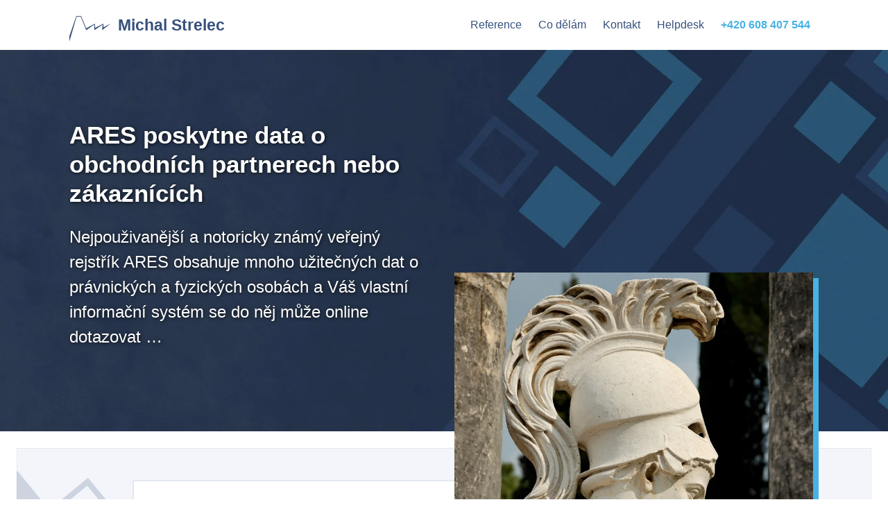

--- FILE ---
content_type: text/html; charset=UTF-8
request_url: https://www.strelec.pro/napsal/ares-poskytne-data-o-obchodnich-partnerech-nebo-zakaznicich
body_size: 7366
content:
<!DOCTYPE html><html lang="cs">
    <head>
        <meta charset="utf-8">
        <title>ARES poskytne data o obchodních partnerech nebo zákaznících | Michal Strelec</title><meta name="description" content="Nejpouživanější a notoricky známý veřejný rejstřík ARES obsahuje mnoho užitečných dat o právnických a fyzických osobách a Váš vlastní informační systém se do něj může online dotazovat …">
<meta property="og:url" content="https://www.strelec.pro/napsal/ares-poskytne-data-o-obchodnich-partnerech-nebo-zakaznicich">
<meta property="og:type" content="website">
<meta property="og:locale" content="cs_CZ">
<meta property="og:title" content="ARES poskytne data o obchodních partnerech nebo zákaznících">
<meta property="og:description" content="Nejpouživanější a notoricky známý veřejný rejstřík ARES obsahuje mnoho užitečných dat o právnických a fyzických osobách a Váš vlastní informační systém se do něj může online dotazovat …">
<meta property="og:image" content="https://www.strelec.pro/img/napsal/ares.webp">
<meta name="robots" content="index, follow">
<meta name="viewport" content="width=device-width, initial-scale=1, shrink-to-fit=no">
<meta name="author" content="Michal Strelec"><link href="/css/bootstrap/bootstrap.min.css?c=0db8a2a4" media="screen, print" rel="stylesheet" type="text/css">
<link href="/fa/css/all.min.css?c=0db8a2a4" media="screen, print" rel="stylesheet" type="text/css">
<link href="/css/style.css?c=0db8a2a4" media="screen, print" rel="stylesheet" type="text/css"><!--[if lt IE 9]><script  src="/js/html5shiv.min.js?c=0db8a2a4"></script><![endif]-->
<!--[if lt IE 9]><script  src="/js/respond.min.js?c=0db8a2a4"></script><![endif]-->
<script  src="/js/jquery-3.4.1.min.js?c=0db8a2a4"></script>
<script  src="/js/bootstrap/bootstrap.min.js?c=0db8a2a4"></script>
<script  src="/js/script.js?c=0db8a2a4"></script><style media="screen">
<!--

                        .bg-whbl-covered-left-rev {
                            background-position: left -650px bottom;
                            background-size: contain;
                        }

                        @media (min-width: 992px) {
                            .bg-whbl-covered-left-rev {
                                background-position: left -550px bottom 0px;
                                background-size: 70%;
                            }
                        }
                        @media (min-width: 1200px) {
                            .bg-whbl-covered-left-rev {
                                background-position: left -350px top 0px;
                                background-size: contain;
                            }
                        }
                        @media (min-width: 1500px) {
                            .bg-whbl-covered-left-rev {
                                background-position: left -170px center;
                            }
                        }
                
-->
</style>        <link rel="apple-touch-icon" sizes="144x144" href="/img/apple-touch-icon-144-precomposed.png">
        <link rel="apple-touch-icon" sizes="114x114" href="/img/apple-touch-icon-114-precomposed.png">
        <link rel="apple-touch-icon" sizes="72x72" href="/img/apple-touch-icon-72-precomposed.png">
        <link rel="apple-touch-icon" sizes="57x57" href="/img/apple-touch-icon-57-precomposed.png">
        <link rel="shortcut icon" type="image/vnd.microsoft.icon" href="/img/favicon.ico">
        <link rel="icon" type="image/png" href="/img/favicon.png">
                    </head>
    <body>
                <header>
            <div class="container">
    <nav class="navbar navbar-expand-lg navbar-light">
        <a class="navbar-brand" href="https://www.strelec.pro/">Michal Strelec</a>
        <button class="navbar-toggler" type="button" data-toggle="collapse" data-target="#msnavbar">
            <span class="navbar-toggler-icon"></span>
        </button>
        <div class="collapse navbar-collapse" id="msnavbar">
            <ul class="navbar-nav ml-auto">
                                    <li class="nav-item">
            <a href="https://www.strelec.pro/fungujici-informacni-systemy" class="nav-link">
                                <span class="position-relative">
                    Reference                </span>
            </a>
                    </li>
                            <li class="nav-item">
            <a href="https://www.strelec.pro/vice" class="nav-link">
                                <span class="position-relative">
                    Co dělám                </span>
            </a>
                    </li>
                            <li class="nav-item">
            <a href="https://www.strelec.pro/kontakt" class="nav-link">
                                <span class="position-relative">
                    Kontakt                </span>
            </a>
                    </li>
                            <li class="nav-item">
            <a href="https://www.strelec.pro/helpdesk" class="nav-link">
                                <span class="position-relative">
                    Helpdesk                </span>
            </a>
                    </li>
                            <li class="nav-item font-weight-bold text-primary">
            <a href="tel:+420608407544" class="nav-link">
                                <span class="position-relative">
                    +420 608 407 544                </span>
            </a>
                    </li>
    </ul>


        </div>
    </nav>
</div>



            <div class="header-cover text-white">
    <div class="container" style="height: 100%;">
        <div class="row align-items-md-center" style="height: 100%;">
            <div class="col-md-8 col-xl-6 py-5">
                                    <h1>ARES poskytne data o obchodních partnerech nebo zákaznících</h1>
                                                    <p class="lead mt-4">
                        Nejpouživanější a notoricky známý veřejný rejstřík ARES obsahuje mnoho užitečných dat o právnických a fyzických osobách a Váš vlastní informační systém se do něj může online dotazovat …                    </p>
                            </div>
                            <div class="col-md-8 offset-md-3 col-lg-7 offset-lg-5 col-xl-6 offset-xl-0" style="max-height: 100%;">
                    <div class="pl-2">
                        <div class="bg-bl img-box">
                            <img src="/img/napsal/ares.webp" alt="ARES poskytne data o obchodních partnerech nebo zákaznících" class="img-fluid">
                        </div>
                    </div>
                </div>
                    </div>
            </div>
</div>


        </header>

        <main>
            <div class="container-fluid">
    <div class="row">
        <div class="col px-0 py-4 p-md-4">
                        <div class="bg-whbl bg-whbl-bordered bg-whbl-covered-left-rev py-5 d-none d-md-block" style="min-height: 630px;"></div>
        </div>
    </div>
</div>
<section>
    <div class="container-fluid">
        <div class="row">
            <div class="col px-0 py-4 p-md-4">
                <div class="container py-md-5">
                    <div class="row">
                        <div class="col-lg-11 col-xl-10 offset-xl-1">
                            <div class="bg-md-white text-medium napsal-post">
                                <div class="pb-5">
                                    <h2 class="my-3">
    Propojení vlastního informačního systému nebo webové aplikace se systémem ARES
</h2>
<div class="h2-after mb-5">
    <div></div>
</div>
<p>
    Nejznámější a nejpoužívanější veřejný registr - informační systém ARES obsahuje otevřená
    data z mnoha veřejných rejstříků právnických a fyzických osob a můžete jej využít pro propojení se svým
    informačním systémem nebo webovou aplikací. Váš systém nebo aplikace pak prostřednictvím tohoto propojení
    může v reálném čase systém ARES dotazovat pro ověřování a načítání informací o jednotlivých subjektech
    zapsaných ve zdrojových rejstřících systému ARES.
</p>
<h3 class="mt-5">
    Čerpá data z veřejných rejstříků
</h3>
<p>
    Systém ARES obsahuje data hlavně z těchto veřejných rejstříků:
</p>
<ul>
    <li>Veřejný rejstřík, který vedou rejstříkové soudy,</li>
    <li>Registr živnostenského podnikání, který vede Ministerstvo průmyslu a obchodu ČR,</li>
    <li>Registr ekonomických subjektů, který vede Český statistický úřad,</li>
    <li>Registr církví a náboženských společností, který vede Ministerstvo kultury ČR,</li>
    <li>Národní registr poskytovatelů zdravotních služeb, který vede Ústav zdravotnických informací a statistiky ČR,</li>
    <li>Evidence zemědělského podnikatele vedena Ministerstvem zemědělství ČR,</li>
    <li>Seznam politických stran a hnutí veden Ministerstvem vnitra ČR,</li>
    <li>Rejstřík škol a školských zařízení veden Ministerstvem školství a tělovýchovy ČR.</li>
</ul>
<h3 class="mt-5">
    Data lze načítat podle IČO osoby
</h3>
<p>
    Typickým využitím systému ARES je načítání informací o právnické nebo fyzické osobě dle jejího IČO.
    Mnoho informačních systémů pracuje s daty o právnických nebo fyzických osobách. Když pak zadáváte
    do svého systému data o těchto osobách, stačí jenom vyplnit IČO a systém si sám ověří zadané IČO
    v databázi ARES a doplní Vám do formuláře všechna dostupná data. Kromě toho, že Vám to ulehčí mnoho
    práce s vyplňováním dat o osobě, budou data vyplněny ve standardní formě a také bez zbytečných
    chyb, které by mohly vzniknout při diktování nebo zadávání dat do systému.
</p>
<h3 class="mt-5">
    Obsahuje mnoho dalších užitečných údajů
</h3>
<p>
    Kromě běžných dat o právnických a fyzických osobách jako jméno nebo obchodní název osoby a adresa sídla nebo bydliště
    obsahuje výpis ze systému ARES další pokročilejší informace. U právnických osob lze například načíst jaké orgány
    má právnická osoba a jakým způsobem ji zastupují. Také lze zjistit právní formu osoby, den vzniku u právnických
    osob, účel nebo předmět činnosti nebo seznam všech členů v orgánech právnických osob.
</p>
<p>
    Výpis systému ARES obsahuje také odkazy například do Insolvenčního rejstříku vedeném Ministerstvem spravedlnosti ČR
    nebo Registru plátců DPH, který vede Finanční správa ČR.
</p>
<h3 class="mt-5">
    Systém ARES lze propojit s vlastním informačním systémem nebo webovou aplikací
</h3>
<p>
    Váš systém nebo aplikace pak může například u společnosti s ručením omezeným automaticky zjistit,
    kdo je jejím jednatelem nebo společníkem včetně jejich bydliště a tato data dále použít. Může také
    například zjistit, kdo jsou členové výboru společenství vlastníků jednotek včetně jejich adres bydliště
    a jakou mají ve výboru funkci nebo také to od kdy jsou členy, či kdy jejich členství zaniklo. Všechny
    tyto údaje lze zjistit za celou dobu existence osoby i do minulosti a u každého údaje je uveden den zápisu
    a v případě již neplatných údajů také den výmazu daného údaje z rejstříku.
</p>
<p>
    Při zadávání Vašeho zákazníka do Vašeho informačního systému nebo webové aplikace může Váš systém také
    automaticky prověřit v Insolvenčním rejstříku, jestli není Váš zákazník v úpadku nebo v Registrů
    plátců DPH prověřit, jestli se jedná o spolehlivého plátce DPH.
</p>
<div class="hr-right"></div>
<p class="text-right font-italic mt-2">
    <small>
                    Michal Strelec,
                        </small>
</p>

<div class="bg-whbl bg-whbl-bordered px-3 px-md-5 py-5 my-5">
    <p class="m-0 mb-2">
        <strong class="d-inline-block mb-2">Ing. Michal Strelec</strong>
        <span class="d-none d-lg-inline-block mx-0 mx-xl-2">|</span><br class="d-lg-none">
        <a href="mailto:michal@strelec.pro" class="font-weight-bold text-primary d-inline-block mb-2">michal@strelec.pro</a>
        <span class="d-none d-lg-inline-block mx-0 mx-xl-2">|</span><br class="d-lg-none">
        <a href="tel:+420608407544" class="font-weight-bold text-primary d-inline-block mb-2">+420 608 407 544</a>
    </p>
    <p class="m-0 mb-4">
        <a href="https://www.strelec.pro/helpdesk/contactforms/contactform/fill"
           class="btn btn-primary btn-sm">
            <i class="far fa-envelope"></i> Poslat zprávu
        </a>
        <a href="https://www.strelec.pro/fungujici-informacni-systemy"
           class="btn btn-outline-secondary btn-sm">
            <i class="fas fa-search"></i> Reference
        </a>
    </p>
    <p class="font-italic">
        Jsem softwarový inženýr na volné noze a zkušený vývojář informačních systémů a webových aplikací na míru. Nabízím
        dlouhodobé a spolehlivé partnerství při vývoji, provozu, rozšiřování a podpoře softwarového řešení.
        Mám přes 16 let zkušeností a úspěšně jsem
        realizoval více než 35 projektů webových aplikací a informačních systémů.
        Kancelář mám v hlavním městě Praha, své služby ale poskytuji také na dálku po celé České republice.
    </p>
    <h3 class="font-italic">
        Zajímá Vás více informací?
    </h3>
    <p class="font-italic m-0">
        Přečtěte si podrobněji, jak budeme postupovat při
        <a href="https://www.strelec.pro/vice" class="font-weight-bold text-primary">
            vývoji softwaru na míru</a>,
        nebo si stáhněte moji
        <a href="https://www.strelec.pro/files/V%C3%BDvoj%20softwaru%20na%20m%C3%ADru%20-%20Michal%20Strelec.pdf" class="font-weight-bold text-primary">
            vizitku s podrobnými informacemi v PDF</a>.
        Pokud Vás blíže zajímá moje práce, prohlédněte si
        <a href="https://www.strelec.pro/fungujici-informacni-systemy#me-reference" class="font-weight-bold text-primary">
            moje reference</a>, nebo
        <a href="https://www.strelec.pro/helpdesk/contactforms/contactform/fill"
           class="font-weight-bold text-primary"> mě kontaktujte </a> a zeptejte se na více informací &hellip;
    </p>
</div>



                                </div>
                                <h3 class="my-4">
                                    Další podobné články
                                </h3>
                                                                                                            <div class="hr-left"></div>
                                        <div class="row my-4">
                                            <div class="col-sm-4 d-none d-sm-block">
                                                <div class="bg-bl pr-1 pb-1 d-inline-block">
                                                    <img src="/img/napsal/koruna-th.webp" alt="Kdy se vyplatí investice do vývoje vlastního ERP systému na míru?" class="img-fluid" style="max-height: 145px;">
                                                </div>
                                            </div>
                                            <div class="col-sm" style="font-size: 85%;">
                                                <h4>Kdy se vyplatí investice do vývoje vlastního ERP systému na míru?</h4>
                                                <p>Pokud jste jako ERP systém ve firmě zavedli nějaké dostupné krabicové nebo SaaS řešení, může se časem stát, že narazíte na jeho limity. V takovém případě je vhodné se zamyslet, jestli už se vyplatí investovat do vývoje ERP systému na míru …</p>
                                                <div class="text-right">
                                                    <a href="https://www.strelec.pro/napsal/kdy-se-vyplati-investice-do-vyvoje-vlastniho-erp-systemu-na-miru" class="btn btn-simple btn-lg px-3 px-md-5">
                                                        Číst více <i class="fas fa-chevron-right ml-3"></i>
                                                    </a>
                                                </div>
                                            </div>
                                        </div>
                                                                                                                                                <div class="hr-left"></div>
                                        <div class="row my-4">
                                            <div class="col-sm-4 d-none d-sm-block">
                                                <div class="bg-bl pr-1 pb-1 d-inline-block">
                                                    <img src="/img/napsal/wa-th.webp" alt="Co je to webová aplikace?" class="img-fluid" style="max-height: 145px;">
                                                </div>
                                            </div>
                                            <div class="col-sm" style="font-size: 85%;">
                                                <h4>Co je to webová aplikace?</h4>
                                                <p>Pro realizaci informačních systémů na míru se ve většině případů velmi dobře hodí webová aplikace. Zjistěte, co je to webová aplikace, jak funguje, a kdy a proč je vhodné ji použít pro implementaci informačního systému …</p>
                                                <div class="text-right">
                                                    <a href="https://www.strelec.pro/napsal/co-je-to-webova-aplikace" class="btn btn-simple btn-lg px-3 px-md-5">
                                                        Číst více <i class="fas fa-chevron-right ml-3"></i>
                                                    </a>
                                                </div>
                                            </div>
                                        </div>
                                                                                                                                                <div class="hr-left"></div>
                                        <div class="row my-4">
                                            <div class="col-sm-4 d-none d-sm-block">
                                                <div class="bg-bl pr-1 pb-1 d-inline-block">
                                                    <img src="/img/napsal/pkld-th.webp" alt="Informační systém pro zpracování objednávek a fakturaci" class="img-fluid" style="max-height: 145px;">
                                                </div>
                                            </div>
                                            <div class="col-sm" style="font-size: 85%;">
                                                <h4>Informační systém pro zpracování objednávek a fakturaci</h4>
                                                <p>Pro Brašnářství Tatiana jsem vytvořil a provozuji informační systém pro zpracování objednávek a fakturaci, který pomáhá spravovat a automatizovat množství objednávek z e-shopu i prodejny …</p>
                                                <div class="text-right">
                                                    <a href="https://www.strelec.pro/napsal/informacni-system-pro-zpracovani-objednavek-a-fakturaci" class="btn btn-simple btn-lg px-3 px-md-5">
                                                        Číst více <i class="fas fa-chevron-right ml-3"></i>
                                                    </a>
                                                </div>
                                            </div>
                                        </div>
                                                                                                                                                <div class="hr-left"></div>
                                        <div class="row my-4">
                                            <div class="col-sm-4 d-none d-sm-block">
                                                <div class="bg-bl pr-1 pb-1 d-inline-block">
                                                    <img src="/img/cover-800-th.webp" alt="Partner pro vývoj softwaru na míru" class="img-fluid" style="max-height: 145px;">
                                                </div>
                                            </div>
                                            <div class="col-sm" style="font-size: 85%;">
                                                <h4>Partner pro vývoj softwaru na míru</h4>
                                                <p>Hledáte partnera pro vývoj softwaru na míru? Poskytujete služby nebo produkty v oblasti IT a Vaši zákazníci u Vás poptávají také vývoj na míru, ale Vy se mu nechcete nebo nemůžete na plno věnovat? Nevadí, rád Vám jako Váš partner pro vývoj softwaru na míru pomůžu s Vašími projekty …</p>
                                                <div class="text-right">
                                                    <a href="https://www.strelec.pro/napsal/partner-pro-vyvoj-softwaru-na-miru" class="btn btn-simple btn-lg px-3 px-md-5">
                                                        Číst více <i class="fas fa-chevron-right ml-3"></i>
                                                    </a>
                                                </div>
                                            </div>
                                        </div>
                                                                                                                                                <div class="hr-left"></div>
                                        <div class="row my-4">
                                            <div class="col-sm-4 d-none d-sm-block">
                                                <div class="bg-bl pr-1 pb-1 d-inline-block">
                                                    <img src="/img/napsal/wa-th.webp" alt="Webové aplikace na míru" class="img-fluid" style="max-height: 145px;">
                                                </div>
                                            </div>
                                            <div class="col-sm" style="font-size: 85%;">
                                                <h4>Webové aplikace na míru</h4>
                                                <p>Už vám nestačí Wordpress nebo Excel a nebaví vás přizpůsobovat se krabicovému řešení? Máte v plánu vývoj vlastní webové aplikace na míru, která důkladně splní i ty vaše nejnáročnější požadavky? Budete potřebovat odborníka na vývoj softwaru na míru …</p>
                                                <div class="text-right">
                                                    <a href="https://www.strelec.pro/napsal/webove-aplikace-na-miru" class="btn btn-simple btn-lg px-3 px-md-5">
                                                        Číst více <i class="fas fa-chevron-right ml-3"></i>
                                                    </a>
                                                </div>
                                            </div>
                                        </div>
                                                                                                    <div class="text-left my-5">
                                    <a href="https://www.strelec.pro/napsal" class="btn btn-simple btn-lg px-3 px-md-5">
                                        <i class="fas fa-chevron-left mr-3"></i> Zpět na seznam
                                    </a>
                                </div>
                            </div>
                        </div>
                    </div>
                </div>
            </div>
        </div>
    </div>
</section>

        </main>

        <footer class="text-white d-print-none">
    <div class="container pt-4">
        <div class="row">
            <div class="col-md-8 col-lg-6 col-xl-5">
                <a href="https://www.strelec.pro/" class="logo">
                    <div class="text-white">Michal Strelec</div>
                </a>
                <p class="lead">
                    Jsem zkušený vývojář informačních systémů na míru
                    a pomůžu Vám realizovat Vaši vizi. Tvořím webové aplikace,
                    které Vám pomáhají podnikat efektivněji.
                </p>
            </div>
        </div>
        <div class="row row-cols-1 row-cols-md-2 row-cols-lg-3 row-cols-xl-4 my-5">
            <div class="col py-2 py-lg-0">
                <a href="https://www.strelec.pro/napsal"
                   class="napsal-link">
                    <strong>Napsal vývojář informačních systémů</strong>
                </a>
            </div>
                            <div class="col py-2 py-lg-0">
                    <a href="https://www.strelec.pro/napsal/multi-eshopovy-system-na-miru"
                       class="napsal-link napsal-link-item">
                        <strong>Multi e-shopový systém</strong>
                    </a>
                </div>
                            <div class="col py-2 py-lg-0">
                    <a href="https://www.strelec.pro/napsal/reseni-mobilni-aplikace"
                       class="napsal-link napsal-link-item">
                        <strong>Řešení mobilní aplikace</strong>
                    </a>
                </div>
                            <div class="col py-2 py-lg-0">
                    <a href="https://www.strelec.pro/napsal/vlastni-reseni-nebo-software-jako-sluzba"
                       class="napsal-link napsal-link-item">
                        <strong>Vlastní řešení nebo software jako služba?</strong>
                    </a>
                </div>
                            <div class="col py-2 py-lg-0">
                    <a href="https://www.strelec.pro/napsal/jak-jsme-propojili-rezervacni-system-se-slevomat-partner-api"
                       class="napsal-link napsal-link-item">
                        <strong>Napojení na Slevomat Partner API</strong>
                    </a>
                </div>
                            <div class="col py-2 py-lg-0">
                    <a href="https://www.strelec.pro/napsal/webovy-crawler-pro-sber-clanku-z-internetu"
                       class="napsal-link napsal-link-item">
                        <strong>Webový crawler pro sběr článků</strong>
                    </a>
                </div>
                            <div class="col py-2 py-lg-0">
                    <a href="https://www.strelec.pro/napsal/jak-funguje-webova-aplikace"
                       class="napsal-link napsal-link-item">
                        <strong>Jak funguje webová aplikace?</strong>
                    </a>
                </div>
                            <div class="col py-2 py-lg-0">
                    <a href="https://www.strelec.pro/napsal/vyvoj-udrzitelneho-weboveho-crawleru"
                       class="napsal-link napsal-link-item">
                        <strong>Projekt webového crawleru</strong>
                    </a>
                </div>
                            <div class="col py-2 py-lg-0">
                    <a href="https://www.strelec.pro/napsal/webova-aplikace-pro-seo-analyzu"
                       class="napsal-link napsal-link-item">
                        <strong>Aplikace pro SEO analýzu</strong>
                    </a>
                </div>
                            <div class="col py-2 py-lg-0">
                    <a href="https://www.strelec.pro/napsal/webova-aplikace-vs-desktopova-aplikace"
                       class="napsal-link napsal-link-item">
                        <strong>Webová vs desktopová aplikace</strong>
                    </a>
                </div>
                            <div class="col py-2 py-lg-0">
                    <a href="https://www.strelec.pro/napsal/slevomat-partner-api"
                       class="napsal-link napsal-link-item">
                        <strong>Slevomat Partner API</strong>
                    </a>
                </div>
                            <div class="col py-2 py-lg-0">
                    <a href="https://www.strelec.pro/napsal/co-je-to-webovy-crawler-a-na-co-se-pouziva"
                       class="napsal-link napsal-link-item">
                        <strong>Co je to webový crawler?</strong>
                    </a>
                </div>
                            <div class="col py-2 py-lg-0">
                    <a href="https://www.strelec.pro/napsal/co-je-to-webova-aplikace"
                       class="napsal-link napsal-link-item">
                        <strong>Webová aplikace</strong>
                    </a>
                </div>
                            <div class="col py-2 py-lg-0">
                    <a href="https://www.strelec.pro/napsal/jak-vybrat-erp-system-pro-firmu"
                       class="napsal-link napsal-link-item">
                        <strong>Jak vybrat ERP systém</strong>
                    </a>
                </div>
                            <div class="col py-2 py-lg-0">
                    <a href="https://www.strelec.pro/napsal/provoz-erp-systemu"
                       class="napsal-link napsal-link-item">
                        <strong>Provoz ERP systému</strong>
                    </a>
                </div>
                            <div class="col py-2 py-lg-0">
                    <a href="https://www.strelec.pro/napsal/prizpusobeni-erp-systemu-na-miru"
                       class="napsal-link napsal-link-item">
                        <strong>ERP systém na míru</strong>
                    </a>
                </div>
                            <div class="col py-2 py-lg-0">
                    <a href="https://www.strelec.pro/napsal/podpora-erp-systemu"
                       class="napsal-link napsal-link-item">
                        <strong>Podpora ERP systému</strong>
                    </a>
                </div>
                            <div class="col py-2 py-lg-0">
                    <a href="https://www.strelec.pro/napsal/logisticky-informacni-system"
                       class="napsal-link napsal-link-item">
                        <strong>Logistický informační systém</strong>
                    </a>
                </div>
                            <div class="col py-2 py-lg-0">
                    <a href="https://www.strelec.pro/napsal/co-je-to-api"
                       class="napsal-link napsal-link-item">
                        <strong>Co je API</strong>
                    </a>
                </div>
                            <div class="col py-2 py-lg-0">
                    <a href="https://www.strelec.pro/napsal/kdy-se-vyplati-investice-do-vyvoje-vlastniho-erp-systemu-na-miru"
                       class="napsal-link napsal-link-item">
                        <strong>Kdy se vyplatí investovat do ERP</strong>
                    </a>
                </div>
                        <div class="col py-2 py-lg-0">
                <a href="https://www.strelec.pro/napsal/vyvoj-webovych-aplikaci"
                   class="napsal-link napsal-link-item">
                    <strong>Vývoj webových aplikací</strong>
                </a>
            </div>
            <div class="col py-2 py-lg-0">
                <a href="https://www.strelec.pro/napsal/tvorba-webovych-aplikaci"
                   class="napsal-link napsal-link-item">
                    <strong>Tvorba webových aplikací</strong>
                </a>
            </div>
            <div class="col py-2 py-lg-0">
                <a href="https://www.strelec.pro/napsal/webove-aplikace-na-miru"
                   class="napsal-link napsal-link-item">
                    <strong>Webové aplikace na míru</strong>
                </a>
            </div>
            <div class="col py-2 py-lg-0">
                <a href="https://www.strelec.pro/napsal/vyvoj-informacnich-systemu"
                   class="napsal-link napsal-link-item">
                    <strong>Vývoj informačních systémů</strong>
                </a>
            </div>
            <div class="col py-2 py-lg-0">
                <a href="https://www.strelec.pro/napsal/vyvoj-softwaru-na-miru"
                   class="napsal-link napsal-link-item">
                    <strong>Vývoj softwaru na míru</strong>
                </a>
            </div>
            <div class="col py-2 py-lg-0">
                <a href="https://www.strelec.pro/region"
                   class="napsal-link napsal-link-item">
                    <strong>Vývoj softwaru v regionech</strong>
                </a>
            </div>
            <div class="col py-2 py-lg-0">
                <a href="https://www.strelec.pro/napsal/galerie"
                   class="napsal-link napsal-link-item">
                    <strong>Příklady systémů a aplikací</strong>
                </a>
            </div>
            <div class="col py-2 py-lg-0">
                <a href="https://www.strelec.pro/slovnik-vyvojare"
                   class="napsal-link napsal-link-item">
                    <strong>Slovník vývojáře</strong>
                </a>
            </div>
            <div class="col py-2 py-lg-0">
                <a href="https://www.strelec.pro/dela"
                   class="napsal-link napsal-link-item">
                    <strong>Software na míru</strong>
                </a>
            </div>
            <div class="col py-2 py-lg-0">
                <a href="https://www.strelec.pro/fungujici-informacni-systemy"
                   class="napsal-link napsal-link-item">
                    <strong>Moje reference</strong>
                </a>
            </div>
            <div class="col py-2 py-lg-0">
                <a href="https://www.strelec.pro/vice"
                   class="napsal-link napsal-link-item">
                    <strong>Co dělám</strong>
                </a>
            </div>
            <div class="col py-2 py-lg-0">
                <a href="https://www.strelec.pro/kontakt"
                   class="napsal-link napsal-link-item">
                    <strong>Kontakt na vývojáře</strong>
                </a>
            </div>
        </div>
                <div class="my-3">
                            <a href="https://www.strelec.pro/dela/webova-aplikace/pro-firmy" class="mr-2 py-2 py-lg-0 d-block d-md-inline napsal-link napsal-link-item">
                    <i class="fa fa-desktop"></i>
                    Webová aplikace pro firmy                </a>
                            <a href="https://www.strelec.pro/dela/webova-aplikace/pro-management-kvality" class="mr-2 py-2 py-lg-0 d-block d-md-inline napsal-link napsal-link-item">
                    <i class="fa fa-desktop"></i>
                    Webová aplikace pro management kvality                </a>
                            <a href="https://www.strelec.pro/dela/webova-aplikace/pro-nacitani-carovych-kodu" class="mr-2 py-2 py-lg-0 d-block d-md-inline napsal-link napsal-link-item">
                    <i class="fa fa-desktop"></i>
                    Webová aplikace pro načítání čárových kódů                </a>
                            <a href="https://www.strelec.pro/dela/informacni-system/pro-spravu-zakazniku" class="mr-2 py-2 py-lg-0 d-block d-md-inline napsal-link napsal-link-item">
                    <i class="fa fa-desktop"></i>
                    Informační systém pro správu zákazníků                </a>
                            <a href="https://www.strelec.pro/dela/informacni-system/pro-firmy" class="mr-2 py-2 py-lg-0 d-block d-md-inline napsal-link napsal-link-item">
                    <i class="fa fa-desktop"></i>
                    Informační systém pro firmy                </a>
                            <a href="https://www.strelec.pro/dela/software-na-miru/pro-provadeni-5s-auditu" class="mr-2 py-2 py-lg-0 d-block d-md-inline napsal-link napsal-link-item">
                    <i class="fa fa-desktop"></i>
                    Software pro provádění 5S auditů                </a>
                            <a href="https://www.strelec.pro/dela/informacni-system/pro-informacni-tabule" class="mr-2 py-2 py-lg-0 d-block d-md-inline napsal-link napsal-link-item">
                    <i class="fa fa-desktop"></i>
                    Informační systém pro informační tabule                </a>
                            <a href="https://www.strelec.pro/dela/webova-aplikace/pro-provadeni-5s-auditu" class="mr-2 py-2 py-lg-0 d-block d-md-inline napsal-link napsal-link-item">
                    <i class="fa fa-desktop"></i>
                    Webová aplikace pro provádění 5S auditů                </a>
                            <a href="https://www.strelec.pro/dela/informacni-system/pro-nacitani-carovych-kodu" class="mr-2 py-2 py-lg-0 d-block d-md-inline napsal-link napsal-link-item">
                    <i class="fa fa-desktop"></i>
                    Informační systém pro načítání čárových kódů                </a>
                            <a href="https://www.strelec.pro/dela/webova-aplikace/pro-nacitani-qr-kodu" class="mr-2 py-2 py-lg-0 d-block d-md-inline napsal-link napsal-link-item">
                    <i class="fa fa-desktop"></i>
                    Webová aplikace pro načítání QR kódů                </a>
                            <a href="https://www.strelec.pro/dela/informacni-system/pro-management-kvality" class="mr-2 py-2 py-lg-0 d-block d-md-inline napsal-link napsal-link-item">
                    <i class="fa fa-desktop"></i>
                    Informační systém pro management kvality                </a>
                            <a href="https://www.strelec.pro/dela/software-na-miru/pro-informacni-tabule" class="mr-2 py-2 py-lg-0 d-block d-md-inline napsal-link napsal-link-item">
                    <i class="fa fa-desktop"></i>
                    Software pro informační tabule                </a>
                            <a href="https://www.strelec.pro/dela/informacni-system/pro-podnikani" class="mr-2 py-2 py-lg-0 d-block d-md-inline napsal-link napsal-link-item">
                    <i class="fa fa-desktop"></i>
                    Informační systém pro podnikání                </a>
                            <a href="https://www.strelec.pro/dela/informacni-system/pro-posilovnu" class="mr-2 py-2 py-lg-0 d-block d-md-inline napsal-link napsal-link-item">
                    <i class="fa fa-desktop"></i>
                    Informační systém pro posilovnu                </a>
                            <a href="https://www.strelec.pro/dela/webova-aplikace/pro-spravu-zakazniku" class="mr-2 py-2 py-lg-0 d-block d-md-inline napsal-link napsal-link-item">
                    <i class="fa fa-desktop"></i>
                    Webová aplikace pro správu zákazníků                </a>
                            <a href="https://www.strelec.pro/dela/software-na-miru/pro-rozvoz-baliku" class="mr-2 py-2 py-lg-0 d-block d-md-inline napsal-link napsal-link-item">
                    <i class="fa fa-desktop"></i>
                    Software pro rozvoz balíků                </a>
                            <a href="https://www.strelec.pro/dela/webova-aplikace/pro-rozvoz-baliku" class="mr-2 py-2 py-lg-0 d-block d-md-inline napsal-link napsal-link-item">
                    <i class="fa fa-desktop"></i>
                    Webová aplikace pro rozvoz balíků                </a>
                            <a href="https://www.strelec.pro/dela/software-na-miru/pro-nacitani-carovych-kodu" class="mr-2 py-2 py-lg-0 d-block d-md-inline napsal-link napsal-link-item">
                    <i class="fa fa-desktop"></i>
                    Software pro načítání čárových kódů                </a>
                            <a href="https://www.strelec.pro/dela/webova-aplikace/pro-podnikani" class="mr-2 py-2 py-lg-0 d-block d-md-inline napsal-link napsal-link-item">
                    <i class="fa fa-desktop"></i>
                    Webová aplikace pro podnikání                </a>
                            <a href="https://www.strelec.pro/dela/informacni-system/pro-rozvoz-baliku" class="mr-2 py-2 py-lg-0 d-block d-md-inline napsal-link napsal-link-item">
                    <i class="fa fa-desktop"></i>
                    Informační systém pro rozvoz balíků                </a>
                            <a href="https://www.strelec.pro/dela/software-na-miru/pro-posilovnu" class="mr-2 py-2 py-lg-0 d-block d-md-inline napsal-link napsal-link-item">
                    <i class="fa fa-desktop"></i>
                    Software pro posilovnu                </a>
                            <a href="https://www.strelec.pro/dela/informacni-system/pro-provadeni-5s-auditu" class="mr-2 py-2 py-lg-0 d-block d-md-inline napsal-link napsal-link-item">
                    <i class="fa fa-desktop"></i>
                    Informační systém pro provádění 5S auditů                </a>
                            <a href="https://www.strelec.pro/dela/informacni-system/pro-nacitani-qr-kodu" class="mr-2 py-2 py-lg-0 d-block d-md-inline napsal-link napsal-link-item">
                    <i class="fa fa-desktop"></i>
                    Informační systém pro načítání QR kódů                </a>
                            <a href="https://www.strelec.pro/dela/webova-aplikace/pro-posilovnu" class="mr-2 py-2 py-lg-0 d-block d-md-inline napsal-link napsal-link-item">
                    <i class="fa fa-desktop"></i>
                    Webová aplikace pro posilovnu                </a>
                            <a href="https://www.strelec.pro/dela/software-na-miru/pro-podnikani" class="mr-2 py-2 py-lg-0 d-block d-md-inline napsal-link napsal-link-item">
                    <i class="fa fa-desktop"></i>
                    Software pro podnikání                </a>
                            <a href="https://www.strelec.pro/dela/software-na-miru/pro-spravu-zakazniku" class="mr-2 py-2 py-lg-0 d-block d-md-inline napsal-link napsal-link-item">
                    <i class="fa fa-desktop"></i>
                    Software pro správu zákazníků                </a>
                            <a href="https://www.strelec.pro/dela/software-na-miru/pro-management-kvality" class="mr-2 py-2 py-lg-0 d-block d-md-inline napsal-link napsal-link-item">
                    <i class="fa fa-desktop"></i>
                    Software pro management kvality                </a>
                            <a href="https://www.strelec.pro/dela/software-na-miru/pro-nacitani-qr-kodu" class="mr-2 py-2 py-lg-0 d-block d-md-inline napsal-link napsal-link-item">
                    <i class="fa fa-desktop"></i>
                    Software pro načítání QR kódů                </a>
                            <a href="https://www.strelec.pro/dela/software-na-miru/pro-firmy" class="mr-2 py-2 py-lg-0 d-block d-md-inline napsal-link napsal-link-item">
                    <i class="fa fa-desktop"></i>
                    Software pro firmy                </a>
                            <a href="https://www.strelec.pro/dela/webova-aplikace/pro-informacni-tabule" class="mr-2 py-2 py-lg-0 d-block d-md-inline napsal-link napsal-link-item">
                    <i class="fa fa-desktop"></i>
                    Webová aplikace pro informační tabule                </a>
                    </div>
        <div class="row">
            <div class="col mt-4 text-left">
                <address>
                    <a href="https://www.strelec.pro/" class="text-white"><strong class="text-nowrap">Michal Strelec - Vývojárna</strong></a>
                    <span class="px-2">|</span>
                    <a href="https://g.page/vyvojarna" target="_blank" class="text-white"><span class="text-nowrap">Vaníčkova 315/7, 169 00 Praha 6</span></a>
                    <span class="px-2">|</span>
                    <span class="text-nowrap">T: <a href="tel:+420608407544" class="text-white">+420 608 407 544</a></span>
                    <span class="px-2">|</span>
                    <span class="text-nowrap">E: <a href="mailto:michal@strelec.pro" class="text-white">michal@strelec.pro</a></span>
                </address>
                <div class="text-right mt-5">
                    <div class="hr-right my-2"></div>
                    &copy; 2025 Michal Strelec
                    <br>
                    <small><em>ver. 1.0.6:0db8a2a4_prod</em></small>
                </div>
            </div>
        </div>
    </div>
</footer>



                                        <script>
    $(document).ready(function () {
        var qact = false;
        var act = function () {
            if (qact) {
                var httpRequest = new XMLHttpRequest();
                httpRequest.open("GET", "https://www.strelec.pro/alt/act", true);
                httpRequest.send();
                qact = false;
            }
            setTimeout(act, 2000);
        };
        var opn = function () {
            var d = window.innerWidth;
            var httpRequest = new XMLHttpRequest();
            httpRequest.open("GET", "https://www.strelec.pro/alt/opn?d=" + d, true);
            httpRequest.send();
            var w = window.innerWidth;
        };
        document.addEventListener('mousedown', function () {
            qact = true;
        });
        document.addEventListener('mousemove', function () {
            qact = true;
        });
        document.addEventListener('touchstart', function () {
            qact = true;
        });
        document.addEventListener('scroll', function () {
            qact = true;
        });
        document.addEventListener('keydown', function () {
            qact = true;
        });
        opn();
        act();
    });
</script>
            </body>
</html>




--- FILE ---
content_type: text/css
request_url: https://www.strelec.pro/css/style.css?c=0db8a2a4
body_size: 2476
content:
html {
    font-size: 12pt;
}

.text-medium {
    font-size: 110%;
}

body {
    color: #37517e;
}

a {
    color: #37517e;
}

a:hover {
    color: #47b2e4;
    text-decoration: none;
}

a.text-primary:focus,
a.text-primary:hover {
    color: #37517e!important;
}

a.text-white:focus,
a.text-white:hover {
    color: #47b2e4!important;
}

h2 {
    font-size: 1.75rem;
    font-weight: bold;
}

div.h2-after {
    position: relative;
    width: 80px;
    height: 2px;
    border-bottom: 1px solid rgba(55,81,126, 0.15);
    margin: 0px;
}

div.h2-after > div {
    position: relative;
    width: 40px;
    height: 3px;
    background: #47b2e4;
    margin: 0px;
}

@media (min-width: 768px) {
    h2 {
        font-size: 1.9rem;
    }
}

h3 {
    font-size: 1.3rem;
    font-weight: 600;
}

h4 {
    font-size: 1.1rem;
    font-weight: 600;
}

.hr-left {
    position: relative;
    width: 60px;
    height: 2px;
    border-bottom: 1px solid rgba(55,81,126, 0.15);
    margin: auto;
    margin-left: 0px;
    clear: both;
}

footer .hr-left {
    border-color: white;
}

.hr-right {
    position: relative;
    width: 60px;
    height: 2px;
    border-bottom: 1px solid rgba(55,81,126, 0.15);
    margin: auto;
    margin-right: 0px;
    clear: both;
}

footer .hr-right {
    border-color: white;
}

@media (min-width: 576px) {
    .container, .container-sm {
        max-width: calc(540px - 30px);
    }
}

@media (min-width: 768px){
    .container, .container-md, .container-sm {
        max-width: calc(720px - 30px);
    }
}

@media (min-width: 992px){
    .container, .container-lg, .container-md, .container-sm {
        max-width: calc(960px - 30px);
    }
}

@media (min-width: 1200px){
    .container, .container-lg, .container-md, .container-sm, .container-xl {
        max-width: calc(1140px - 30px);
    }
}

@media (min-width: 1500px) {
    .container, .container-lg, .container-md, .container-sm, .container-xl {
        max-width: 1440px;
    }
}

.btn.btn-simple {
    color: #37517e;
}

.btn.btn-simple:hover {
    color: #47b2e4;
}

.navbar {
    min-height: 72px;
    padding-left: 0px;
    padding-right: 0px;
    background: transparent url('../img/brand-logo.webp') left 20px no-repeat;
}

.navbar-light .navbar-brand {
    min-height: 56px;
    padding: 11px 0px 11px 70px;
    font-size: 1.45rem;
    font-weight: 600;
    color: rgb(55,81,126);
}

.navbar-light .navbar-brand:focus, .navbar-light .navbar-brand:hover {
    color: rgb(55,81,126);
}

.navbar-light .navbar-nav .nav-link {
    position: relative;
    font-size: 1rem;
    color: rgb(55,81,126);
    padding: 1rem 0.75rem;
    font-weight: 400;
}

.navbar-light .navbar-nav .font-weight-bold .nav-link {
    font-weight: 700;
}

.navbar-light .navbar-nav .nav-link:focus, .navbar-light .navbar-nav .nav-link:hover {
    color: rgb(71,178,228);
}

.navbar-light .navbar-nav .active>.nav-link,
.navbar-light .navbar-nav .nav-link.active,
.navbar-light .navbar-nav .nav-link.show,
.navbar-light .navbar-nav .show>.nav-link {
    color: rgb(55,81,126);
}

.navbar-light .navbar-nav .active > .nav-link span::after,
.navbar-light .navbar-nav .nav-link.active span::after {
    content: "";
    position: absolute;
    left: 0rem;
    bottom: -0.25rem;
    height: 2px;
    width: 15px;
    background-color: rgb(71,178,228);
}

.bg-whbl {
    background-color: #f3f5fa;
}

.bg-whbl-covered-right {
    background: #f3f5fa url('../img/theme-bg-right.webp') no-repeat;
    background-position: right -600px bottom;
    background-size: contain;
}

@media (min-width: 992px) {
    .bg-whbl-covered-right {
        background-position: right -350px top 50px;
    }
}
@media (min-width: 1200px) {
    .bg-whbl-covered-right {
        background-position: right -250px top 50px;
    }
}
@media (min-width: 1500px) {
    .bg-whbl-covered-right {
        background-position: right -100px center;
    }
}

.bg-whbl-covered-right-rev {
    background: #f3f5fa url('../img/theme-bg-right-rev.webp') no-repeat;
    background-position: right -600px top;
    background-size: contain;
}

@media (min-width: 992px) {
    .bg-whbl-covered-right-rev {
        background-position: right -650px top -50px;
    }
}
@media (min-width: 1200px) {
    .bg-whbl-covered-right-rev {
        background-position: right -450px top -200px;
    }
}
@media (min-width: 1500px) {
    .bg-whbl-covered-right-rev {
        background-position: right -350px top -150px;
    }
}

.bg-whbl-covered-left {
    background: #f3f5fa url('../img/theme-bg-left.webp') no-repeat;
    background-position: left -600px top;
    background-size: contain;
}

@media (min-width: 992px) {
    .bg-whbl-covered-left {
        background-position: left -350px top;
    }
}
@media (min-width: 1200px) {
    .bg-whbl-covered-left {
        background-position: left -300px top;
    }
}
@media (min-width: 1500px) {
    .bg-whbl-covered-left {
        background-position: left -150px center;
    }
}

.bg-whbl-covered-left-rev {
    background: #f3f5fa url('../img/theme-bg-left-rev.webp') no-repeat;
    background-position: left -600px bottom;
    background-size: contain;
}

@media (min-width: 992px) {
    .bg-whbl-covered-left-rev {
        background-position: left -350px top 50px;
    }
}
@media (min-width: 1200px) {
    .bg-whbl-covered-left-rev {
        background-position: left -250px top 50px;
    }
}
@media (min-width: 1500px) {
    .bg-whbl-covered-left-rev {
        background-position: left -100px center;
    }
}

.bg-whbl-bordered {
    border-top: 2px solid rgba(55,81,126, 0.05);
    border-bottom: 2px solid rgba(55,81,126, 0.05);
}

@media (min-width: 768px) {
    .bg-whbl-bordered {
        border: 1px solid rgba(55,81,126, 0.075);
    }
}

.bg-white-bordered {
    border: 1px solid rgba(55,81,126, 0.15);
}

.bg-bl {
    background-color: #47b2e4;
}

.bg-drbl {
    background-color: rgb(55,81,126);
}

.bg-drbl-bordered {
    border: 1px solid rgb(215,220,229);
}

@media (min-width: 768px) {
    .image-box .bg-drbl {
        margin-right: 30px;
    }
}

.image-box .image-box-image {
    position: relative;
    width: 100%;
    padding-top: 75%;
    background-position: center top;
    background-size: cover;
    opacity: 0.9;
}

.image-box .image-box-image:hover {
    opacity: 1;
}

.image-box .image-box-desc {
    position: relative;
}

@media (min-width: 768px) {
    .image-box .image-box-desc {
        position: relative;
        margin: -150px 0px 0px 30px;
    }
}

.reference-logo {
    position: relative;
    background-size: contain;
    background-position: center center;
    background-repeat: no-repeat;
    opacity: 0.6;
}

.reference-logo:hover {
    opacity: 1;
}

.reference-logo > div {
    position: relative;
    min-height: 100px;
    background-size: contain;
    background-position: center center;
    background-repeat: no-repeat;
}

.reference-logo > div:hover {
    opacity: 0;
}

.text-primary {
    color: #47b2e4!important;
}

.text-drbl {
    color: rgb(55,81,126)!important;
}

.navbar-light .navbar-nav .text-primary .nav-link {
    color: #47b2e4!important;
}

.btn-primary {
    color: #fff;
    background-color: #47b2e4;
    border-color: #47b2e4;
}

.btn-primary:not(:disabled):not(.disabled).active,
.btn-primary:not(:disabled):not(.disabled):active,
.btn-primary:hover {
    background-color: #209dd8;
    background-color: rgb(55,81,126);
}

.btn-primary:not(:disabled):not(.disabled).active:focus,
.btn-primary:not(:disabled):not(.disabled):active:focus,
.btn-primary:focus {
    background-color: #47b2e4;
    background-color: rgb(55,81,126);
    box-shadow: 0 0 0 0.2rem rgba(55,81,126,.25);
}

.header-cover-photo {
    background: rgb(55,81,126) url('../img/cover.webp') center center no-repeat;
}

.header-cover {
    background: rgb(55,81,126) url('../img/cover-empty.webp') center center no-repeat;
}

.header-cover-photo h1 {
    font-size: 3rem;
    display: none;
    text-shadow: 1px 1px 5px rgba(0, 0, 0, 0.75);
}

.header-cover h1 {
    font-size: 2.2rem;
    font-weight: bold;
    text-shadow: 1px 1px 5px rgba(0, 0, 0, 0.75);
}

.header-cover-photo p.lead {
    font-size: 1.6rem;
    text-shadow: 1px 1px 5px rgba(0, 0, 0, 0.75);
}

.header-cover p.lead {
    font-size: 1.5rem;
    text-shadow: 1px 1px 5px rgba(0, 0, 0, 0.75);
}

.header-cover-photo p.lead strong,
.header-cover p.lead strong {
    font-weight: 700;
}

p.lead strong {
    font-weight: 600;
}

.btn-cover {
    position: relative;
    font-size: 1.25rem;
    margin-top: 0px;
    margin-bottom: -45px;
    z-index: 999;
}

@media (min-width: 768px) {
    .header-cover {
        height: 1px;
        min-height: 550px;
    }

    .header-cover-sm {
        min-height: 250px;
    }

    .header-cover-noh {
        height: auto;
        min-height: 1px;
    }

    .header-cover-photo {
        height: calc(100vh - 140px);
        min-height: 550px;
    }

    .header-cover-photo h1 {
        display: block;
    }

    .header-cover-photo p.lead {
        font-size: 1.8rem;
    }

    .btn-cover {
        font-size: 18pt;
        margin-top: -45px;
        margin-bottom: 0px;
    }
}

a.link-onlineblk:hover {
    text-decoration: none;
}

@keyframes onlineblk {
    0%   {
        opacity: 1;
    }
    15%   {
        opacity: 0;
    }
    50%   {
        opacity: 0;
    }
    65%   {
        opacity: 1;
    }
    100% {
        opacity: 1;
    }
}

.onlineblk {
    animation: onlineblk 2s ease infinite;
}

@keyframes shake {
    10%, 90% {
        transform: translate3d(-1px, 0, 0);
    }
    20%, 80% {
        transform: translate3d(2px, 0, 0);
    }
    30%, 50%, 70% {
        transform: translate3d(-4px, 0, 0);
    }
    40%, 60% {
        transform: translate3d(4px, 0, 0);
    }
}

.shake {
    animation: shake 0.82s cubic-bezier(.36,.07,.19,.97) both;
    animation-delay: 4s;
    transform: translate3d(0, 0, 0);
    backface-visibility: hidden;
    perspective: 1000px;
}

footer {
    background-color: rgb(55,81,126);
    padding-bottom: 100px;
}

footer p.lead {
    font-size: 1.2rem;
}

footer .btn-outline-light:hover {
    color: rgb(55,81,126);
}

footer .btn-outline-light:not(:disabled):not(.disabled).active,
footer .btn-outline-light:not(:disabled):not(.disabled):active,
footer .show>.btn-outline-light.dropdown-toggle {
    color: rgb(55,81,126);
}

footer a.text-white {

}

footer a.text-white:focus,
footer a.text-white:hover {
    text-decoration: none;
}

footer a.napsal-link {
    color: #bbc4d5;
}

footer a.napsal-link strong {
    font-weight: 400;
}

footer a.napsal-link.napsal-link-item:last-child strong::after {
    display: none;
}

footer a.napsal-link:focus,
footer a.napsal-link:hover {
    text-decoration: none;
    color: #47b2e4;
}

.logo {
    height: 72px;
    background: transparent url('../img/logo.webp') left 20px no-repeat;
    padding-top: 0.5rem;
    padding-bottom: 0.5rem;
    text-align: left!important;
    display: inline-block;
}

.logo-dark {
    background: transparent url('../img/brand-logo.webp') left 20px no-repeat;
}

.logo > div {
    height: 56px;
    padding: 11px 0px 11px 70px;
    font-size: 1.45rem;
    font-weight: 600;
}

div.list-box {
    background-color: #47b2e4;
    color: white;
    margin-top: -6.5rem!important;
}

@media (min-width: 768px) {
    div.list-box {
        margin-top: -11.5rem!important;
    }
}
@media (min-width: 1500px) {
    div.list-box {
        padding: 3rem!important;
    }
}

div.napsal-posts {
    margin-top: -7rem;
}

@media (min-width: 768px) {
    div.napsal-posts {
        margin-top: -11rem;
    }
}

div.napsal-post {
    position: relative;
    min-height: 700px;
    padding: 5rem 0rem;
}

@media (min-width: 768px) {
    div.napsal-post {
        margin-top: calc(-630px - 3rem);
        padding: 12rem 3rem 5rem 3rem;
        box-shadow: 0 0 0 0.1rem rgba(55,81,126,.1);
        background-color: white;
    }
}
@media (min-width: 992px) {
    div.napsal-post {
        padding: 9rem 7rem 5rem 7rem;
    }
}
@media (min-width: 1500px) {
    div.napsal-post {
        margin-left: 5rem;
        margin-right: 5rem;
        padding: 9rem 9rem 5rem 9rem;
    }
}

div.napsal-post a.underlined {
    text-decoration: underline;
}

div.img-box {
    position: relative;
    z-index: 999;
    margin-top: -7rem;
    bottom: -7rem;
}

div.img-box > img {
    position: relative;
    top: -0.5rem;
    left: -0.5rem;
}

@media (min-width: 992px) {
    div.img-box {
        bottom: 0rem;
        margin-top: 0rem;
    }
}
@media (min-width: 1200px) {
    div.img-box {
        bottom: -15.5rem;
    }
}
@media (min-width: 1500px) {
    div.img-box {
        bottom: -11.5rem;
    }
}

.number {
    position: relative;
    display: inline-block;
    font-weight: 800;
    font-size: 15rem;
    line-height: 1;
    opacity: 0.15;
    margin: 0px;
    vertical-align: middle;
}

.number .fa-check-double {
    font-size: 15rem;
}

.number-left {
    margin-left: 5rem;
    margin-top: -2rem;
}

.number-right {
    color: #47b2e4;
    margin-left: 5rem;
    margin-top: -2rem;
}

label.label-optional:after {
    content: " (nepovinný)";
    font-style: italic;
    font-size: small;
    color: rgba(55,81,126,0.7);
}

.page-link {
    color: #47b2e4;
}

.page-item.active .page-link {
    background-color: #47b2e4;
    border-color: #47b2e4;
}

.page-link:hover {
    color: #47b2e4;
}




--- FILE ---
content_type: application/javascript
request_url: https://www.strelec.pro/js/script.js?c=0db8a2a4
body_size: 92
content:

var goBack = function () {
    window.history.back();
    return false;
};


